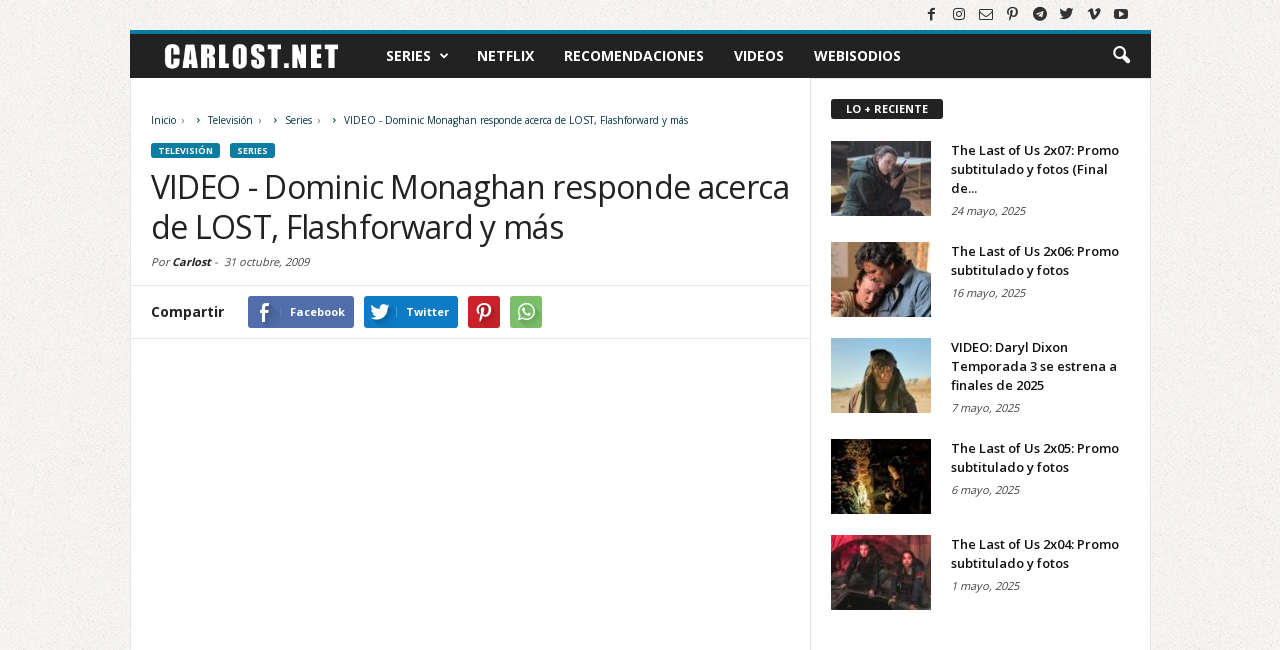

--- FILE ---
content_type: text/html; charset=utf-8
request_url: https://www.google.com/recaptcha/api2/aframe
body_size: 267
content:
<!DOCTYPE HTML><html><head><meta http-equiv="content-type" content="text/html; charset=UTF-8"></head><body><script nonce="vbZnWbevs82cOGVZDE7DfQ">/** Anti-fraud and anti-abuse applications only. See google.com/recaptcha */ try{var clients={'sodar':'https://pagead2.googlesyndication.com/pagead/sodar?'};window.addEventListener("message",function(a){try{if(a.source===window.parent){var b=JSON.parse(a.data);var c=clients[b['id']];if(c){var d=document.createElement('img');d.src=c+b['params']+'&rc='+(localStorage.getItem("rc::a")?sessionStorage.getItem("rc::b"):"");window.document.body.appendChild(d);sessionStorage.setItem("rc::e",parseInt(sessionStorage.getItem("rc::e")||0)+1);localStorage.setItem("rc::h",'1769873314225');}}}catch(b){}});window.parent.postMessage("_grecaptcha_ready", "*");}catch(b){}</script></body></html>